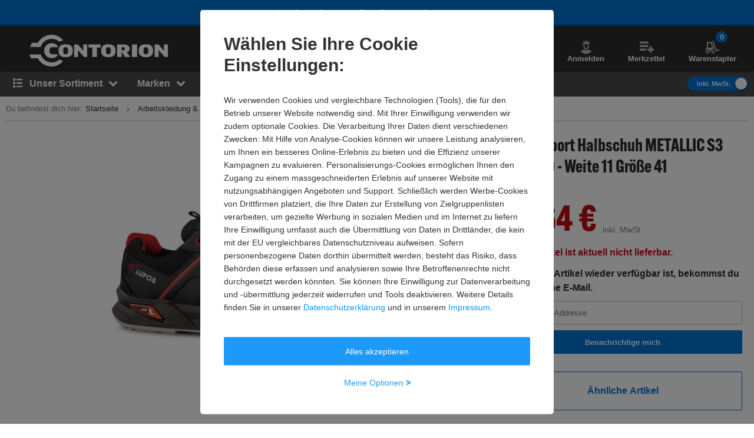

--- FILE ---
content_type: text/javascript
request_url: https://static.contorion.de/assets/inline-video.947650d238dc5885ad52.contorion.js
body_size: 1349
content:
"use strict";(self.contorionJsonp=self.contorionJsonp||[]).push([[6733],{3443:function(e,t,i){i.r(t),i.d(t,{InlineVideoComponent:function(){return l}});var n,r=i(5457),o=i(3348),s=(n=function(e,t){return n=Object.setPrototypeOf||{__proto__:[]}instanceof Array&&function(e,t){e.__proto__=t}||function(e,t){for(var i in t)Object.prototype.hasOwnProperty.call(t,i)&&(e[i]=t[i])},n(e,t)},function(e,t){if("function"!=typeof t&&null!==t)throw new TypeError("Class extends value "+String(t)+" is not a constructor or null");function i(){this.constructor=e}n(e,t),e.prototype=null===t?Object.create(t):(i.prototype=t.prototype,new i)}),a=function(e,t,i,n){return new(i||(i=Promise))((function(r,o){function s(e){try{c(n.next(e))}catch(e){o(e)}}function a(e){try{c(n.throw(e))}catch(e){o(e)}}function c(e){var t;e.done?r(e.value):(t=e.value,t instanceof i?t:new i((function(e){e(t)}))).then(s,a)}c((n=n.apply(e,t||[])).next())}))},c=function(e,t){var i,n,r,o,s={label:0,sent:function(){if(1&r[0])throw r[1];return r[1]},trys:[],ops:[]};return o={next:a(0),throw:a(1),return:a(2)},"function"==typeof Symbol&&(o[Symbol.iterator]=function(){return this}),o;function a(a){return function(c){return function(a){if(i)throw new TypeError("Generator is already executing.");for(;o&&(o=0,a[0]&&(s=0)),s;)try{if(i=1,n&&(r=2&a[0]?n.return:a[0]?n.throw||((r=n.return)&&r.call(n),0):n.next)&&!(r=r.call(n,a[1])).done)return r;switch(n=0,r&&(a=[2&a[0],r.value]),a[0]){case 0:case 1:r=a;break;case 4:return s.label++,{value:a[1],done:!1};case 5:s.label++,n=a[1],a=[0];continue;case 7:a=s.ops.pop(),s.trys.pop();continue;default:if(!(r=s.trys,(r=r.length>0&&r[r.length-1])||6!==a[0]&&2!==a[0])){s=0;continue}if(3===a[0]&&(!r||a[1]>r[0]&&a[1]<r[3])){s.label=a[1];break}if(6===a[0]&&s.label<r[1]){s.label=r[1],r=a;break}if(r&&s.label<r[2]){s.label=r[2],s.ops.push(a);break}r[2]&&s.ops.pop(),s.trys.pop();continue}a=t.call(e,s)}catch(e){a=[6,e],n=0}finally{i=r=0}if(5&a[0])throw a[1];return{value:a[0]?a[1]:void 0,done:!0}}([a,c])}}},u="hidden",l=function(e){function t(t){var i=e.call(this,t)||this;return i.element=t,i.init(),i}return s(t,e),Object.defineProperty(t.prototype,"videoContainer",{get:function(){return(0,r.oq)(this.element,".js-video-container")},enumerable:!1,configurable:!0}),Object.defineProperty(t.prototype,"imagePreview",{get:function(){return(0,r.bG)(this.element.dataset.nonVideoSelector)},enumerable:!1,configurable:!0}),Object.defineProperty(t.prototype,"isShownInImageGallery",{get:function(){return void 0!==this.element.dataset.isShownInGallery},enumerable:!1,configurable:!0}),Object.defineProperty(t.prototype,"demoupURL",{get:function(){return this.element.dataset.videoUrl},enumerable:!1,configurable:!0}),t.prototype.init=function(){return a(this,void 0,void 0,(function(){var e,t,i;return c(this,(function(n){switch(n.label){case 0:return e=this,[4,r.uZ.get("video-service")];case 1:return e.videoService=n.sent(),t=this,[4,r.uZ.get("vivian-service")];case 2:return t.vivianService=n.sent(),this.isShownInImageGallery?(i=this,[4,r.uZ.get("image-service")]):[3,4];case 3:i.imageService=n.sent(),this.imageService.subscribeIsCurrentElementVideo(this.onVideoVisibilityChanged.bind(this)),n.label=4;case 4:return this.videoService.subscribeOnVideoStop(this.onVideoStop.bind(this)),[4,this.loadVideo()];case 5:return n.sent(),this.element.addEventListener("loadVideo",this.loadVideo.bind(this)),this.listenIframeFocus(),[2]}}))}))},t.prototype.loadVideo=function(){return a(this,void 0,void 0,(function(){var e;return c(this,(function(t){switch(t.label){case 0:return[4,this.videoService.getVideo(this.demoupURL)];case 1:return e=t.sent(),this.handleResponse(e),[2]}}))}))},t.prototype.handleResponse=function(e){e.success?this.buildIframe(e.iframeURL):this.element.remove()},t.prototype.buildIframe=function(e){this.iframeUrl=e,this.iframe=document.createElement("iframe"),this.iframe.src=this.iframeUrl,this.iframe.width="100%",this.iframe.frameBorder="0",this.iframe.allowFullscreen=!0,this.element.appendChild(this.iframe)},t.prototype.listenIframeFocus=function(){window.focus(),window.addEventListener("blur",this.trackIframeFocus.bind(this))},t.prototype.trackIframeFocus=function(){document.activeElement===document.querySelector("iframe")&&this.vivianService.track((0,o.stringify)({vct:"pd_img_vid"}),"product-video-playback")},t.prototype.onVideoVisibilityChanged=function(e){var t,i;e?(this.imagePreview.classList.add(u),this.videoContainer.classList.remove(u)):null===this.videoContainer||this.videoContainer.classList.contains(u)||(null===(t=this.imagePreview)||void 0===t||t.classList.remove(u),null===(i=this.videoContainer)||void 0===i||i.classList.add(u),this.onVideoStop(!0))},t.prototype.onVideoStop=function(e){null!==e&&this.iframe&&(this.iframe.src=this.iframeUrl)},t}(r.wA)}}]);
//# sourceMappingURL=inline-video.947650d238dc5885ad52.contorion.js.map

--- FILE ---
content_type: text/javascript
request_url: https://static.contorion.de/assets/third-party-scripts-service.de775a342ac10b3fc798.contorion.js
body_size: -43
content:
"use strict";(self.contorionJsonp=self.contorionJsonp||[]).push([[8707],{9394:function(e,t,r){r.r(t),r.d(t,{trackingScriptsService:function(){return i}});var n=r(5457),c=".js-body-tracking-scripts",o="tag_commanders_variables",i=new(function(){function e(){}return Object.defineProperty(e.prototype,"bodyTrackingSelector",{get:function(){return c},enumerable:!1,configurable:!0}),Object.defineProperty(e.prototype,"tcVarsScriptSelector",{get:function(){return"#".concat(o)},enumerable:!1,configurable:!0}),e.prototype.setBodyTrackingScripts=function(e){var t=(0,n.bG)(c);if(null!==t&&null!==e){t.innerHTML="";var r=document.createRange();r.setStart(t,0),t.appendChild(r.createContextualFragment(e))}},e.prototype.updateTcVarsScript=function(e){var t=(0,n.bG)(this.tcVarsScriptSelector);if(null!==t&&null!==e){var r=document.createElement("script");r.id=o,r.innerHTML=e,t.remove(),document.head.appendChild(r)}},e}())}}]);
//# sourceMappingURL=third-party-scripts-service.de775a342ac10b3fc798.contorion.js.map